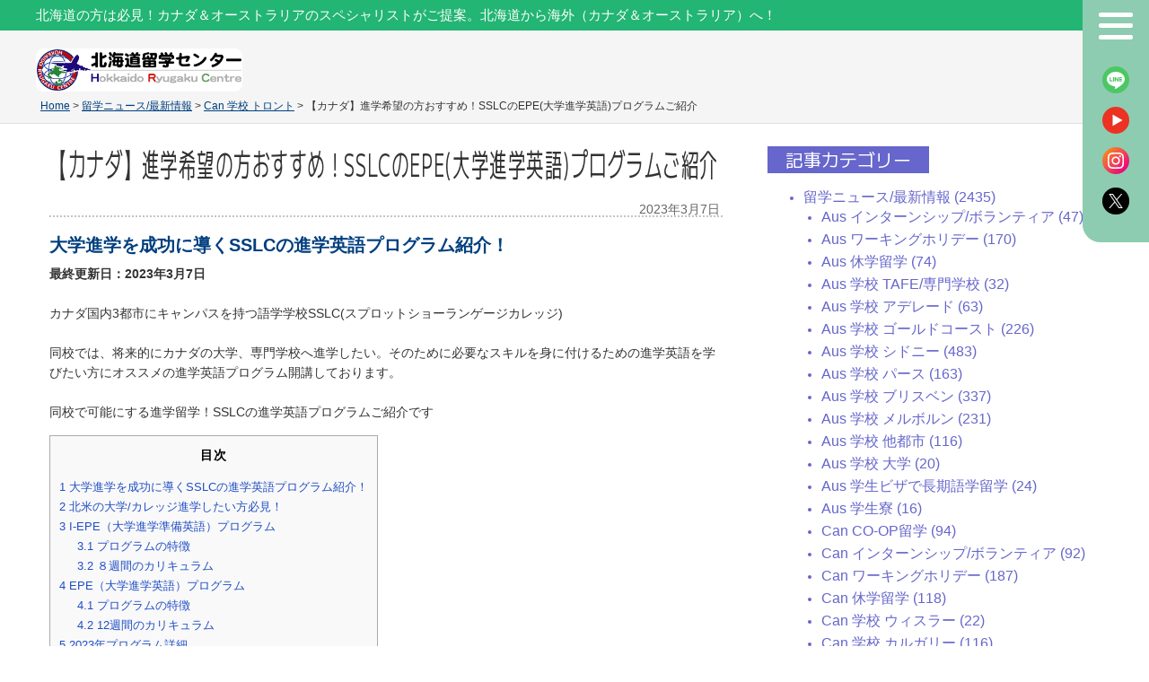

--- FILE ---
content_type: text/html; charset=UTF-8
request_url: https://www.hokkaido-rc.com/news/sslc-epe-iepe.html
body_size: 65093
content:
<!DOCTYPE html PUBLIC "-//W3C//DTD XHTML 1.0 Transitional//EN" "http://www.w3.org/TR/xhtml1/DTD/xhtml1-transitional.dtd">
<html xmlns="http://www.w3.org/1999/xhtml" dir="ltr" lang="ja" prefix="og: https://ogp.me/ns#">

<head profile="http://gmpg.org/xfn/11">
    <!-- Google Tag Manager -->
    <script>
        (function(w, d, s, l, i) {
            w[l] = w[l] || [];
            w[l].push({
                'gtm.start': new Date().getTime(),
                event: 'gtm.js'
            });
            var f = d.getElementsByTagName(s)[0],
                j = d.createElement(s),
                dl = l != 'dataLayer' ? '&l=' + l : '';
            j.async = true;
            j.src =
                'https://www.googletagmanager.com/gtm.js?id=' + i + dl;
            f.parentNode.insertBefore(j, f);
        })(window, document, 'script', 'dataLayer', 'GTM-K8GLNL5');
    </script>
    <!-- End Google Tag Manager -->
    <meta name="google-site-verification" content="9e4SbUchn_rbU4Bm08v-8GzOQVQXR1EymywGDpfwewU" />
    <meta http-equiv="Content-Type" content="text/html; charset=UTF-8" />
    <meta name="keywords" content="北海道,留学,札幌留学,カナダ留学,オーストラリア留学">
    <meta name="description" content="北の地札幌から、カナダ/オーストラリア 2カ国専門で留学無料手配しております。 北海道在住/出身の方の留学を全力で応援いたします。 北海道からカナダ/オーストラリア留学なら北海道留学センターにお任せください。">
    

    <link rel="stylesheet" href="https://www.hokkaido-rc.com/wp-content/themes/hokkaidorc3/style.css?ver=2026-01-24 06:50" type="text/css" media="screen" />
    <link rel="stylesheet" href="https://www.hokkaido-rc.com/wp-content/themes/hokkaidorc3/styles/plugins.css" type="text/css" media="screen" />
    <link rel="stylesheet" href="https://www.hokkaido-rc.com/wp-content/themes/hokkaidorc3/styles/print.css" type="text/css" media="print" />
            <link rel="stylesheet" href="https://www.hokkaido-rc.com/wp-content/themes/hokkaidorc3/styles/ui.tabs.css" type="text/css" media="screen" />
                	<style>img:is([sizes="auto" i], [sizes^="auto," i]) { contain-intrinsic-size: 3000px 1500px }</style>
	
		<!-- All in One SEO 4.8.9 - aioseo.com -->
		<title>【カナダ】進学希望の方おすすめ！SSLCのEPE(大学進学英語)プログラムご紹介 | 札幌からカナダ/オーストラリア留学手配してます / 北海道留学センター</title>
	<meta name="robots" content="max-image-preview:large" />
	<meta name="author" content="東出将範"/>
	<meta name="google-site-verification" content="1RabIki3Mrvze3qqEXZatXmRGq3eVRurhEcFogODmoA" />
	<link rel="canonical" href="https://www.hokkaido-rc.com/news/sslc-epe-iepe.html" />
	<meta name="generator" content="All in One SEO (AIOSEO) 4.8.9" />
		<meta property="og:locale" content="ja_JP" />
		<meta property="og:site_name" content="札幌からカナダ/オーストラリア留学手配してます / 北海道留学センター | 北海道留学センター" />
		<meta property="og:type" content="article" />
		<meta property="og:title" content="【カナダ】進学希望の方おすすめ！SSLCのEPE(大学進学英語)プログラムご紹介 | 札幌からカナダ/オーストラリア留学手配してます / 北海道留学センター" />
		<meta property="og:url" content="https://www.hokkaido-rc.com/news/sslc-epe-iepe.html" />
		<meta property="article:published_time" content="2023-03-06T23:40:21+00:00" />
		<meta property="article:modified_time" content="2023-03-06T23:51:29+00:00" />
		<meta property="article:publisher" content="https://www.facebook.com/hokkaido.rc/" />
		<meta name="twitter:card" content="summary_large_image" />
		<meta name="twitter:site" content="@hokkaido_rc" />
		<meta name="twitter:title" content="【カナダ】進学希望の方おすすめ！SSLCのEPE(大学進学英語)プログラムご紹介 | 札幌からカナダ/オーストラリア留学手配してます / 北海道留学センター" />
		<meta name="twitter:creator" content="@hokkaido_rc" />
		<script type="application/ld+json" class="aioseo-schema">
			{"@context":"https:\/\/schema.org","@graph":[{"@type":"Article","@id":"https:\/\/www.hokkaido-rc.com\/news\/sslc-epe-iepe.html#article","name":"\u3010\u30ab\u30ca\u30c0\u3011\u9032\u5b66\u5e0c\u671b\u306e\u65b9\u304a\u3059\u3059\u3081\uff01SSLC\u306eEPE(\u5927\u5b66\u9032\u5b66\u82f1\u8a9e)\u30d7\u30ed\u30b0\u30e9\u30e0\u3054\u7d39\u4ecb | \u672d\u5e4c\u304b\u3089\u30ab\u30ca\u30c0\/\u30aa\u30fc\u30b9\u30c8\u30e9\u30ea\u30a2\u7559\u5b66\u624b\u914d\u3057\u3066\u307e\u3059 \/ \u5317\u6d77\u9053\u7559\u5b66\u30bb\u30f3\u30bf\u30fc","headline":"\u3010\u30ab\u30ca\u30c0\u3011\u9032\u5b66\u5e0c\u671b\u306e\u65b9\u304a\u3059\u3059\u3081\uff01SSLC\u306eEPE(\u5927\u5b66\u9032\u5b66\u82f1\u8a9e)\u30d7\u30ed\u30b0\u30e9\u30e0\u3054\u7d39\u4ecb","author":{"@id":"https:\/\/www.hokkaido-rc.com\/author\/masanorih#author"},"publisher":{"@id":"https:\/\/www.hokkaido-rc.com\/#organization"},"image":{"@type":"ImageObject","url":"https:\/\/www.hokkaido-rc.com\/wp-content\/uploads\/2013\/02\/sslc2.jpg","@id":"https:\/\/www.hokkaido-rc.com\/news\/sslc-epe-iepe.html\/#articleImage","width":640,"height":480},"datePublished":"2023-03-07T08:40:21+09:00","dateModified":"2023-03-07T08:51:29+09:00","inLanguage":"ja","mainEntityOfPage":{"@id":"https:\/\/www.hokkaido-rc.com\/news\/sslc-epe-iepe.html#webpage"},"isPartOf":{"@id":"https:\/\/www.hokkaido-rc.com\/news\/sslc-epe-iepe.html#webpage"},"articleSection":"Can \u5b66\u6821 \u30c8\u30ed\u30f3\u30c8, Can \u5b66\u6821 \u30d0\u30f3\u30af\u30fc\u30d0\u30fc, Can \u5b66\u6821 \u30d3\u30af\u30c8\u30ea\u30a2, \u7559\u5b66\u30cb\u30e5\u30fc\u30b9\/\u6700\u65b0\u60c5\u5831"},{"@type":"BreadcrumbList","@id":"https:\/\/www.hokkaido-rc.com\/news\/sslc-epe-iepe.html#breadcrumblist","itemListElement":[{"@type":"ListItem","@id":"https:\/\/www.hokkaido-rc.com#listItem","position":1,"name":"Home","item":"https:\/\/www.hokkaido-rc.com","nextItem":{"@type":"ListItem","@id":"https:\/\/www.hokkaido-rc.com\/category\/news#listItem","name":"\u7559\u5b66\u30cb\u30e5\u30fc\u30b9\/\u6700\u65b0\u60c5\u5831"}},{"@type":"ListItem","@id":"https:\/\/www.hokkaido-rc.com\/category\/news#listItem","position":2,"name":"\u7559\u5b66\u30cb\u30e5\u30fc\u30b9\/\u6700\u65b0\u60c5\u5831","item":"https:\/\/www.hokkaido-rc.com\/category\/news","nextItem":{"@type":"ListItem","@id":"https:\/\/www.hokkaido-rc.com\/category\/news\/school-canada-vancouver#listItem","name":"Can \u5b66\u6821 \u30d0\u30f3\u30af\u30fc\u30d0\u30fc"},"previousItem":{"@type":"ListItem","@id":"https:\/\/www.hokkaido-rc.com#listItem","name":"Home"}},{"@type":"ListItem","@id":"https:\/\/www.hokkaido-rc.com\/category\/news\/school-canada-vancouver#listItem","position":3,"name":"Can \u5b66\u6821 \u30d0\u30f3\u30af\u30fc\u30d0\u30fc","item":"https:\/\/www.hokkaido-rc.com\/category\/news\/school-canada-vancouver","nextItem":{"@type":"ListItem","@id":"https:\/\/www.hokkaido-rc.com\/news\/sslc-epe-iepe.html#listItem","name":"\u3010\u30ab\u30ca\u30c0\u3011\u9032\u5b66\u5e0c\u671b\u306e\u65b9\u304a\u3059\u3059\u3081\uff01SSLC\u306eEPE(\u5927\u5b66\u9032\u5b66\u82f1\u8a9e)\u30d7\u30ed\u30b0\u30e9\u30e0\u3054\u7d39\u4ecb"},"previousItem":{"@type":"ListItem","@id":"https:\/\/www.hokkaido-rc.com\/category\/news#listItem","name":"\u7559\u5b66\u30cb\u30e5\u30fc\u30b9\/\u6700\u65b0\u60c5\u5831"}},{"@type":"ListItem","@id":"https:\/\/www.hokkaido-rc.com\/news\/sslc-epe-iepe.html#listItem","position":4,"name":"\u3010\u30ab\u30ca\u30c0\u3011\u9032\u5b66\u5e0c\u671b\u306e\u65b9\u304a\u3059\u3059\u3081\uff01SSLC\u306eEPE(\u5927\u5b66\u9032\u5b66\u82f1\u8a9e)\u30d7\u30ed\u30b0\u30e9\u30e0\u3054\u7d39\u4ecb","previousItem":{"@type":"ListItem","@id":"https:\/\/www.hokkaido-rc.com\/category\/news\/school-canada-vancouver#listItem","name":"Can \u5b66\u6821 \u30d0\u30f3\u30af\u30fc\u30d0\u30fc"}}]},{"@type":"Organization","@id":"https:\/\/www.hokkaido-rc.com\/#organization","name":"\u672d\u5e4c\u304b\u3089\u30ab\u30ca\u30c0\/\u30aa\u30fc\u30b9\u30c8\u30e9\u30ea\u30a2\u7559\u5b66\u624b\u914d\u3057\u3066\u307e\u3059 \/ \u5317\u6d77\u9053\u7559\u5b66\u30bb\u30f3\u30bf\u30fc","description":"\u5317\u6d77\u9053\u7559\u5b66\u30bb\u30f3\u30bf\u30fc","url":"https:\/\/www.hokkaido-rc.com\/","telephone":"+817050674083","sameAs":["https:\/\/www.facebook.com\/hokkaido.rc\/","https:\/\/x.com\/hokkaido_rc","https:\/\/www.instagram.com\/ryugaku_hokkaido\/"]},{"@type":"Person","@id":"https:\/\/www.hokkaido-rc.com\/author\/masanorih#author","url":"https:\/\/www.hokkaido-rc.com\/author\/masanorih","name":"\u6771\u51fa\u5c06\u7bc4","image":{"@type":"ImageObject","@id":"https:\/\/www.hokkaido-rc.com\/news\/sslc-epe-iepe.html#authorImage","url":"https:\/\/secure.gravatar.com\/avatar\/ee8ce45c1edd88bb39621085fd48c8100474cc316ff82685b660f00975e2c5a7?s=96&d=mm&r=g","width":96,"height":96,"caption":"\u6771\u51fa\u5c06\u7bc4"}},{"@type":"WebPage","@id":"https:\/\/www.hokkaido-rc.com\/news\/sslc-epe-iepe.html#webpage","url":"https:\/\/www.hokkaido-rc.com\/news\/sslc-epe-iepe.html","name":"\u3010\u30ab\u30ca\u30c0\u3011\u9032\u5b66\u5e0c\u671b\u306e\u65b9\u304a\u3059\u3059\u3081\uff01SSLC\u306eEPE(\u5927\u5b66\u9032\u5b66\u82f1\u8a9e)\u30d7\u30ed\u30b0\u30e9\u30e0\u3054\u7d39\u4ecb | \u672d\u5e4c\u304b\u3089\u30ab\u30ca\u30c0\/\u30aa\u30fc\u30b9\u30c8\u30e9\u30ea\u30a2\u7559\u5b66\u624b\u914d\u3057\u3066\u307e\u3059 \/ \u5317\u6d77\u9053\u7559\u5b66\u30bb\u30f3\u30bf\u30fc","inLanguage":"ja","isPartOf":{"@id":"https:\/\/www.hokkaido-rc.com\/#website"},"breadcrumb":{"@id":"https:\/\/www.hokkaido-rc.com\/news\/sslc-epe-iepe.html#breadcrumblist"},"author":{"@id":"https:\/\/www.hokkaido-rc.com\/author\/masanorih#author"},"creator":{"@id":"https:\/\/www.hokkaido-rc.com\/author\/masanorih#author"},"datePublished":"2023-03-07T08:40:21+09:00","dateModified":"2023-03-07T08:51:29+09:00"},{"@type":"WebSite","@id":"https:\/\/www.hokkaido-rc.com\/#website","url":"https:\/\/www.hokkaido-rc.com\/","name":"\u672d\u5e4c\u304b\u3089\u30ab\u30ca\u30c0\/\u30aa\u30fc\u30b9\u30c8\u30e9\u30ea\u30a2\u7559\u5b66\u624b\u914d\u3057\u3066\u307e\u3059 \/ \u5317\u6d77\u9053\u7559\u5b66\u30bb\u30f3\u30bf\u30fc","description":"\u5317\u6d77\u9053\u7559\u5b66\u30bb\u30f3\u30bf\u30fc","inLanguage":"ja","publisher":{"@id":"https:\/\/www.hokkaido-rc.com\/#organization"}}]}
		</script>
		<!-- All in One SEO -->

<link rel="alternate" type="application/rss+xml" title="札幌からカナダ/オーストラリア留学手配してます / 北海道留学センター &raquo; 【カナダ】進学希望の方おすすめ！SSLCのEPE(大学進学英語)プログラムご紹介 のコメントのフィード" href="https://www.hokkaido-rc.com/news/sslc-epe-iepe.html/feed" />
<link rel='stylesheet' id='wp-block-library-css' href='https://www.hokkaido-rc.com/wp-includes/css/dist/block-library/style.min.css?ver=6.8.3' type='text/css' media='all' />
<style id='classic-theme-styles-inline-css' type='text/css'>
/*! This file is auto-generated */
.wp-block-button__link{color:#fff;background-color:#32373c;border-radius:9999px;box-shadow:none;text-decoration:none;padding:calc(.667em + 2px) calc(1.333em + 2px);font-size:1.125em}.wp-block-file__button{background:#32373c;color:#fff;text-decoration:none}
</style>
<style id='global-styles-inline-css' type='text/css'>
:root{--wp--preset--aspect-ratio--square: 1;--wp--preset--aspect-ratio--4-3: 4/3;--wp--preset--aspect-ratio--3-4: 3/4;--wp--preset--aspect-ratio--3-2: 3/2;--wp--preset--aspect-ratio--2-3: 2/3;--wp--preset--aspect-ratio--16-9: 16/9;--wp--preset--aspect-ratio--9-16: 9/16;--wp--preset--color--black: #000000;--wp--preset--color--cyan-bluish-gray: #abb8c3;--wp--preset--color--white: #ffffff;--wp--preset--color--pale-pink: #f78da7;--wp--preset--color--vivid-red: #cf2e2e;--wp--preset--color--luminous-vivid-orange: #ff6900;--wp--preset--color--luminous-vivid-amber: #fcb900;--wp--preset--color--light-green-cyan: #7bdcb5;--wp--preset--color--vivid-green-cyan: #00d084;--wp--preset--color--pale-cyan-blue: #8ed1fc;--wp--preset--color--vivid-cyan-blue: #0693e3;--wp--preset--color--vivid-purple: #9b51e0;--wp--preset--gradient--vivid-cyan-blue-to-vivid-purple: linear-gradient(135deg,rgba(6,147,227,1) 0%,rgb(155,81,224) 100%);--wp--preset--gradient--light-green-cyan-to-vivid-green-cyan: linear-gradient(135deg,rgb(122,220,180) 0%,rgb(0,208,130) 100%);--wp--preset--gradient--luminous-vivid-amber-to-luminous-vivid-orange: linear-gradient(135deg,rgba(252,185,0,1) 0%,rgba(255,105,0,1) 100%);--wp--preset--gradient--luminous-vivid-orange-to-vivid-red: linear-gradient(135deg,rgba(255,105,0,1) 0%,rgb(207,46,46) 100%);--wp--preset--gradient--very-light-gray-to-cyan-bluish-gray: linear-gradient(135deg,rgb(238,238,238) 0%,rgb(169,184,195) 100%);--wp--preset--gradient--cool-to-warm-spectrum: linear-gradient(135deg,rgb(74,234,220) 0%,rgb(151,120,209) 20%,rgb(207,42,186) 40%,rgb(238,44,130) 60%,rgb(251,105,98) 80%,rgb(254,248,76) 100%);--wp--preset--gradient--blush-light-purple: linear-gradient(135deg,rgb(255,206,236) 0%,rgb(152,150,240) 100%);--wp--preset--gradient--blush-bordeaux: linear-gradient(135deg,rgb(254,205,165) 0%,rgb(254,45,45) 50%,rgb(107,0,62) 100%);--wp--preset--gradient--luminous-dusk: linear-gradient(135deg,rgb(255,203,112) 0%,rgb(199,81,192) 50%,rgb(65,88,208) 100%);--wp--preset--gradient--pale-ocean: linear-gradient(135deg,rgb(255,245,203) 0%,rgb(182,227,212) 50%,rgb(51,167,181) 100%);--wp--preset--gradient--electric-grass: linear-gradient(135deg,rgb(202,248,128) 0%,rgb(113,206,126) 100%);--wp--preset--gradient--midnight: linear-gradient(135deg,rgb(2,3,129) 0%,rgb(40,116,252) 100%);--wp--preset--font-size--small: 13px;--wp--preset--font-size--medium: 20px;--wp--preset--font-size--large: 36px;--wp--preset--font-size--x-large: 42px;--wp--preset--spacing--20: 0.44rem;--wp--preset--spacing--30: 0.67rem;--wp--preset--spacing--40: 1rem;--wp--preset--spacing--50: 1.5rem;--wp--preset--spacing--60: 2.25rem;--wp--preset--spacing--70: 3.38rem;--wp--preset--spacing--80: 5.06rem;--wp--preset--shadow--natural: 6px 6px 9px rgba(0, 0, 0, 0.2);--wp--preset--shadow--deep: 12px 12px 50px rgba(0, 0, 0, 0.4);--wp--preset--shadow--sharp: 6px 6px 0px rgba(0, 0, 0, 0.2);--wp--preset--shadow--outlined: 6px 6px 0px -3px rgba(255, 255, 255, 1), 6px 6px rgba(0, 0, 0, 1);--wp--preset--shadow--crisp: 6px 6px 0px rgba(0, 0, 0, 1);}:where(.is-layout-flex){gap: 0.5em;}:where(.is-layout-grid){gap: 0.5em;}body .is-layout-flex{display: flex;}.is-layout-flex{flex-wrap: wrap;align-items: center;}.is-layout-flex > :is(*, div){margin: 0;}body .is-layout-grid{display: grid;}.is-layout-grid > :is(*, div){margin: 0;}:where(.wp-block-columns.is-layout-flex){gap: 2em;}:where(.wp-block-columns.is-layout-grid){gap: 2em;}:where(.wp-block-post-template.is-layout-flex){gap: 1.25em;}:where(.wp-block-post-template.is-layout-grid){gap: 1.25em;}.has-black-color{color: var(--wp--preset--color--black) !important;}.has-cyan-bluish-gray-color{color: var(--wp--preset--color--cyan-bluish-gray) !important;}.has-white-color{color: var(--wp--preset--color--white) !important;}.has-pale-pink-color{color: var(--wp--preset--color--pale-pink) !important;}.has-vivid-red-color{color: var(--wp--preset--color--vivid-red) !important;}.has-luminous-vivid-orange-color{color: var(--wp--preset--color--luminous-vivid-orange) !important;}.has-luminous-vivid-amber-color{color: var(--wp--preset--color--luminous-vivid-amber) !important;}.has-light-green-cyan-color{color: var(--wp--preset--color--light-green-cyan) !important;}.has-vivid-green-cyan-color{color: var(--wp--preset--color--vivid-green-cyan) !important;}.has-pale-cyan-blue-color{color: var(--wp--preset--color--pale-cyan-blue) !important;}.has-vivid-cyan-blue-color{color: var(--wp--preset--color--vivid-cyan-blue) !important;}.has-vivid-purple-color{color: var(--wp--preset--color--vivid-purple) !important;}.has-black-background-color{background-color: var(--wp--preset--color--black) !important;}.has-cyan-bluish-gray-background-color{background-color: var(--wp--preset--color--cyan-bluish-gray) !important;}.has-white-background-color{background-color: var(--wp--preset--color--white) !important;}.has-pale-pink-background-color{background-color: var(--wp--preset--color--pale-pink) !important;}.has-vivid-red-background-color{background-color: var(--wp--preset--color--vivid-red) !important;}.has-luminous-vivid-orange-background-color{background-color: var(--wp--preset--color--luminous-vivid-orange) !important;}.has-luminous-vivid-amber-background-color{background-color: var(--wp--preset--color--luminous-vivid-amber) !important;}.has-light-green-cyan-background-color{background-color: var(--wp--preset--color--light-green-cyan) !important;}.has-vivid-green-cyan-background-color{background-color: var(--wp--preset--color--vivid-green-cyan) !important;}.has-pale-cyan-blue-background-color{background-color: var(--wp--preset--color--pale-cyan-blue) !important;}.has-vivid-cyan-blue-background-color{background-color: var(--wp--preset--color--vivid-cyan-blue) !important;}.has-vivid-purple-background-color{background-color: var(--wp--preset--color--vivid-purple) !important;}.has-black-border-color{border-color: var(--wp--preset--color--black) !important;}.has-cyan-bluish-gray-border-color{border-color: var(--wp--preset--color--cyan-bluish-gray) !important;}.has-white-border-color{border-color: var(--wp--preset--color--white) !important;}.has-pale-pink-border-color{border-color: var(--wp--preset--color--pale-pink) !important;}.has-vivid-red-border-color{border-color: var(--wp--preset--color--vivid-red) !important;}.has-luminous-vivid-orange-border-color{border-color: var(--wp--preset--color--luminous-vivid-orange) !important;}.has-luminous-vivid-amber-border-color{border-color: var(--wp--preset--color--luminous-vivid-amber) !important;}.has-light-green-cyan-border-color{border-color: var(--wp--preset--color--light-green-cyan) !important;}.has-vivid-green-cyan-border-color{border-color: var(--wp--preset--color--vivid-green-cyan) !important;}.has-pale-cyan-blue-border-color{border-color: var(--wp--preset--color--pale-cyan-blue) !important;}.has-vivid-cyan-blue-border-color{border-color: var(--wp--preset--color--vivid-cyan-blue) !important;}.has-vivid-purple-border-color{border-color: var(--wp--preset--color--vivid-purple) !important;}.has-vivid-cyan-blue-to-vivid-purple-gradient-background{background: var(--wp--preset--gradient--vivid-cyan-blue-to-vivid-purple) !important;}.has-light-green-cyan-to-vivid-green-cyan-gradient-background{background: var(--wp--preset--gradient--light-green-cyan-to-vivid-green-cyan) !important;}.has-luminous-vivid-amber-to-luminous-vivid-orange-gradient-background{background: var(--wp--preset--gradient--luminous-vivid-amber-to-luminous-vivid-orange) !important;}.has-luminous-vivid-orange-to-vivid-red-gradient-background{background: var(--wp--preset--gradient--luminous-vivid-orange-to-vivid-red) !important;}.has-very-light-gray-to-cyan-bluish-gray-gradient-background{background: var(--wp--preset--gradient--very-light-gray-to-cyan-bluish-gray) !important;}.has-cool-to-warm-spectrum-gradient-background{background: var(--wp--preset--gradient--cool-to-warm-spectrum) !important;}.has-blush-light-purple-gradient-background{background: var(--wp--preset--gradient--blush-light-purple) !important;}.has-blush-bordeaux-gradient-background{background: var(--wp--preset--gradient--blush-bordeaux) !important;}.has-luminous-dusk-gradient-background{background: var(--wp--preset--gradient--luminous-dusk) !important;}.has-pale-ocean-gradient-background{background: var(--wp--preset--gradient--pale-ocean) !important;}.has-electric-grass-gradient-background{background: var(--wp--preset--gradient--electric-grass) !important;}.has-midnight-gradient-background{background: var(--wp--preset--gradient--midnight) !important;}.has-small-font-size{font-size: var(--wp--preset--font-size--small) !important;}.has-medium-font-size{font-size: var(--wp--preset--font-size--medium) !important;}.has-large-font-size{font-size: var(--wp--preset--font-size--large) !important;}.has-x-large-font-size{font-size: var(--wp--preset--font-size--x-large) !important;}
:where(.wp-block-post-template.is-layout-flex){gap: 1.25em;}:where(.wp-block-post-template.is-layout-grid){gap: 1.25em;}
:where(.wp-block-columns.is-layout-flex){gap: 2em;}:where(.wp-block-columns.is-layout-grid){gap: 2em;}
:root :where(.wp-block-pullquote){font-size: 1.5em;line-height: 1.6;}
</style>
<link rel='stylesheet' id='contact-form-7-css' href='https://www.hokkaido-rc.com/wp-content/plugins/contact-form-7/includes/css/styles.css?ver=6.1.3' type='text/css' media='all' />
<link rel='stylesheet' id='toc-screen-css' href='https://www.hokkaido-rc.com/wp-content/plugins/table-of-contents-plus/screen.min.css?ver=2411.1' type='text/css' media='all' />
<link rel='stylesheet' id='school-buttons-css' href='https://www.hokkaido-rc.com/wp-content/plugins/school-shortcode-buttons/includes/css/school_buttons.css?ver=6.8.3' type='text/css' media='all' />
<!--n2css--><!--n2js--><script type="text/javascript" src="https://www.hokkaido-rc.com/wp-includes/js/jquery/jquery.min.js?ver=3.7.1" id="jquery-core-js"></script>
<script type="text/javascript" src="https://www.hokkaido-rc.com/wp-includes/js/jquery/jquery-migrate.min.js?ver=3.4.1" id="jquery-migrate-js"></script>
<link rel="https://api.w.org/" href="https://www.hokkaido-rc.com/wp-json/" /><link rel="alternate" title="JSON" type="application/json" href="https://www.hokkaido-rc.com/wp-json/wp/v2/posts/915" /><link rel="EditURI" type="application/rsd+xml" title="RSD" href="https://www.hokkaido-rc.com/xmlrpc.php?rsd" />
<meta name="generator" content="WordPress 6.8.3" />
<link rel='shortlink' href='https://www.hokkaido-rc.com/?p=915' />
<link rel="alternate" title="oEmbed (JSON)" type="application/json+oembed" href="https://www.hokkaido-rc.com/wp-json/oembed/1.0/embed?url=https%3A%2F%2Fwww.hokkaido-rc.com%2Fnews%2Fsslc-epe-iepe.html" />
<link rel="alternate" title="oEmbed (XML)" type="text/xml+oembed" href="https://www.hokkaido-rc.com/wp-json/oembed/1.0/embed?url=https%3A%2F%2Fwww.hokkaido-rc.com%2Fnews%2Fsslc-epe-iepe.html&#038;format=xml" />
<!-- FB-->
<meta property="og:image" content="https://www.hokkaido-rc.com/wp-content/uploads/2013/02/sslc2.jpg" />
<meta property="image_src" content="https://www.hokkaido-rc.com/wp-content/uploads/2013/02/sslc2.jpg" /><style type="text/css">.recentcomments a{display:inline !important;padding:0 !important;margin:0 !important;}</style><link rel="icon" href="https://www.hokkaido-rc.com/wp-content/uploads/2023/06/cropped-北海道ロゴアイコン01-32x32.png" sizes="32x32" />
<link rel="icon" href="https://www.hokkaido-rc.com/wp-content/uploads/2023/06/cropped-北海道ロゴアイコン01-192x192.png" sizes="192x192" />
<link rel="apple-touch-icon" href="https://www.hokkaido-rc.com/wp-content/uploads/2023/06/cropped-北海道ロゴアイコン01-180x180.png" />
<meta name="msapplication-TileImage" content="https://www.hokkaido-rc.com/wp-content/uploads/2023/06/cropped-北海道ロゴアイコン01-270x270.png" />
    <script type="text/javascript" src="https://www.hokkaido-rc.com/wp-content/themes/hokkaidorc3/js/dropdowns.js"></script>
            <script type="text/javascript" src="https://www.hokkaido-rc.com/wp-content/themes/hokkaidorc3/js/ui.tabs.pack.js"></script>
        <script type="text/javascript" src="https://www.hokkaido-rc.com/wp-content/themes/hokkaidorc3/js/ui.tabs.js"></script>
        <script type="text/javascript" src="https://www.hokkaido-rc.com/wp-content/themes/hokkaidorc3/js/equalbox.js"></script>
    <script type="text/javascript" src="https://www.hokkaido-rc.com/wp-content/themes/hokkaidorc3/js/tume.js"></script>
    <script type="text/javascript" src="https://www.hokkaido-rc.com/wp-content/themes/hokkaidorc3/js/choootype.js"></script>
    <script type="text/javascript" src="https://www.hokkaido-rc.com/wp-content/themes/hokkaidorc3/js/jquery.easing.1.3.js"></script>
    <script type="text/javascript" src="https://www.hokkaido-rc.com/wp-content/themes/hokkaidorc3/js/jquery.vgrid.min.js"></script>
    <link rel="stylesheet" media="screen" href="https://www.hokkaido-rc.com/wp-content/themes/hokkaidorc3/tablet.css?ver=2026-01-24 06:50">
    <link rel="stylesheet" media="screen" href="https://www.hokkaido-rc.com/wp-content/themes/hokkaidorc3/smp.css?ver=2026-01-24 06:50">

            <script type="text/javascript">
            var $j = jQuery.noConflict();
            $j(document).ready(function() {
                $j('#container-4 > ul').tabs({
                    fx: {
                        opacity: 'toggle',
                        duration: 300
                    }
                });
            });
        </script>
    
    <link rel="alternate" type="application/rss+xml" title="札幌からカナダ/オーストラリア留学手配してます / 北海道留学センター RSS Feed" href="https://www.hokkaido-rc.com/feed" />
    <link rel="pingback" href="https://www.hokkaido-rc.com/xmlrpc.php" />
</head>
<body class="wp-singular post-template-default single single-post postid-915 single-format-standard wp-theme-hokkaidorc3">
    <!-- Google Tag Manager (noscript) -->
    <noscript><iframe src="https://www.googletagmanager.com/ns.html?id=GTM-K8GLNL5" height="0" width="0" style="display:none;visibility:hidden"></iframe></noscript>
    <!-- End Google Tag Manager (noscript) -->
    <script type="text/javascript" language="javascript">
        /* <![CDATA[ */
        var yahoo_retargeting_id = 'FCRRXN7FKT';
        var yahoo_retargeting_label = '';
        /* ]]> */
    </script>
    <div id="wrap" class="clearfloat">
    <div id="header_wrap">
        <div id="header_blow" class="">
                                    <h1 class="pc" id="header">北海道の方は必見！カナダ＆オーストラリアのスペシャリストがご提案。北海道から海外（カナダ＆オーストラリア）へ！</h1>
                            </div>
            <div id="header_content">
                <a id="header_logo" href="https://www.hokkaido-rc.com/"><img src="https://www.hokkaido-rc.com/wp-content/themes/hokkaidorc3/images/logo.png" alt="logo"></a>
            </div>
            <div id="header_menu">
                <a id="hamburger" href="#">
                    <span></span>
                    <span></span>
                    <span></span>
                </a>
                <a class="menu_icon" id="line" href="/line-mailmagazine.html"> </a>
                <a class="menu_icon" id="youtube" href="https://www.youtube.com/user/hokkaidorc"> </a>
                <a class="menu_icon" id="instagram" href="https://www.instagram.com/ryugaku_hokkaido/"> </a>
                <a class="menu_icon" id="twitter" href="https://twitter.com/hokkaido_rc"> </a>
            </div>
        </div>
        <div class="hamburger_box nodisp">
            <span id="hamburger_close" href="#"></span>
            <a class="" id="hm_logo" href="/"><img src="https://www.hokkaido-rc.com/wp-content/themes/hokkaidorc3/images/logo.png"></a>
            <a class="" id="hm_link_top" href="/">TOP</a>
        <div class="hamburger_content"><ul id="menu-general" class="hamburger_menu"><li id="menu-item-24920" class="menu-item menu-item-type-post_type menu-item-object-page menu-item-24920"><a href="https://www.hokkaido-rc.com/about.html">当センターについて</a></li>
<li id="menu-item-24907" class="menu-item menu-item-type-post_type menu-item-object-page menu-item-24907"><a href="https://www.hokkaido-rc.com/about/support.html">無料現地サポート</a></li>
<li id="menu-item-24905" class="menu-item menu-item-type-post_type menu-item-object-page menu-item-has-children menu-item-24905"><a href="https://www.hokkaido-rc.com/canada_els.html">カナダ留学</a>
<ul class="sub-menu">
	<li id="menu-item-41659" class="menu-item menu-item-type-post_type menu-item-object-page menu-item-41659"><a href="https://www.hokkaido-rc.com/wh/canada-workingholiday.html">ワーキングホリデー</a></li>
	<li id="menu-item-41660" class="menu-item menu-item-type-post_type menu-item-object-page menu-item-41660"><a href="https://www.hokkaido-rc.com/canada_college.html">カナダ専門学校</a></li>
</ul>
</li>
<li id="menu-item-41661" class="menu-item menu-item-type-post_type menu-item-object-page menu-item-has-children menu-item-41661"><a href="https://www.hokkaido-rc.com/aus_els.html">オーストラリア留学</a>
<ul class="sub-menu">
	<li id="menu-item-41662" class="menu-item menu-item-type-post_type menu-item-object-page menu-item-41662"><a href="https://www.hokkaido-rc.com/wh/australia-workingholiday.html">ワーキングホリデー</a></li>
</ul>
</li>
<li id="menu-item-25187" class="menu-item menu-item-type-custom menu-item-object-custom menu-item-has-children menu-item-25187"><a href="https://www.hokkaido-rc.com/program.html">目的から探す(留学プラン)</a>
<ul class="sub-menu">
	<li id="menu-item-24908" class="menu-item menu-item-type-post_type menu-item-object-page menu-item-24908"><a href="https://www.hokkaido-rc.com/campaigns.html">授業料割引キャンペーン</a></li>
	<li id="menu-item-24909" class="menu-item menu-item-type-post_type menu-item-object-post menu-item-24909"><a href="https://www.hokkaido-rc.com/news/ryugakuseminar.html">留学セミナー</a></li>
</ul>
</li>
<li id="menu-item-41663" class="menu-item menu-item-type-post_type menu-item-object-page menu-item-has-children menu-item-41663"><a href="https://www.hokkaido-rc.com/first_time.html">はじめての留学</a>
<ul class="sub-menu">
	<li id="menu-item-41664" class="menu-item menu-item-type-post_type menu-item-object-page menu-item-41664"><a href="https://www.hokkaido-rc.com/fee.html">留学費用</a></li>
	<li id="menu-item-41665" class="menu-item menu-item-type-post_type menu-item-object-post menu-item-41665"><a href="https://www.hokkaido-rc.com/australia/ryugaku-schedule/schedule.html">留学出発までの流れ</a></li>
</ul>
</li>
<li id="menu-item-38929" class="menu-item menu-item-type-custom menu-item-object-custom menu-item-38929"><a href="https://lin.ee/gM5Q3Nk">留学資料請求</a></li>
<li id="menu-item-41666" class="menu-item menu-item-type-post_type menu-item-object-page menu-item-41666"><a href="https://www.hokkaido-rc.com/study_support.html">渡航前英語学習サポート</a></li>
</ul></div>            <div class="hamburger_box_icons">
                <a class="menu_icon" id="line" href="/line-mailmagazine.html"> </a>
                <a class="menu_icon" id="youtube" href="https://www.youtube.com/user/hokkaidorc"> </a>
                <a class="menu_icon" id="instagram" href="https://www.instagram.com/ryugaku_hokkaido/"> </a>
                <a class="menu_icon" id="twitter" href="https://twitter.com/hokkaido_rc"> </a>
            </div>
        </div>
	<div class="breadcrumb link_color"><a href="https://www.hokkaido-rc.com">Home</a> >
					<a href="https://www.hokkaido-rc.com/category/news" title="留学ニュース/最新情報">
				留学ニュース/最新情報</a> >
				<a href="/category/school-canada-toronto">Can 学校 トロント</a> >
		【カナダ】進学希望の方おすすめ！SSLCのEPE(大学進学英語)プログラムご紹介	</div>
	<div id="content_wrap" class="second_content_wrap">
	<div id="content_center">
		<div id="leftcol">
			<div class="content">
			
						<div class="post-915 post type-post status-publish format-standard hentry category-school-canada-toronto category-school-canada-vancouver category-school-canada-victoria category-news" id="post-915">
				<h1 class="compress">【カナダ】進学希望の方おすすめ！SSLCのEPE(大学進学英語)プログラムご紹介</h1>
				<div class="chapter_date">2023年3月7日</div>
				<div class="chapter">
						<h2 class=""><span id="SSLC">大学進学を成功に導くSSLCの進学英語プログラム紹介！</span></h2>
<strong>最終更新日：2023年3月7日</strong><br />
<br />
カナダ国内3都市にキャンパスを持つ語学学校SSLC(スプロットショーランゲージカレッジ)<br />
<br />
同校では、将来的にカナダの大学、専門学校へ進学したい。そのために必要なスキルを身に付けるための進学英語を学びたい方にオススメの進学英語プログラム開講しております。<br />
<br />
同校で可能にする進学留学！SSLCの進学英語プログラムご紹介です<div id="toc_container" class="no_bullets"><p class="toc_title">目次</p><ul class="toc_list"><li><a href="#SSLC"><span class="toc_number toc_depth_1">1</span> 大学進学を成功に導くSSLCの進学英語プログラム紹介！</a></li><li><a href="#i"><span class="toc_number toc_depth_1">2</span> 北米の大学/カレッジ進学したい方必見！</a></li><li><a href="#I-EPE"><span class="toc_number toc_depth_1">3</span> I-EPE（大学進学準備英語）プログラム</a><ul><li><a href="#i-2"><span class="toc_number toc_depth_2">3.1</span> プログラムの特徴</a></li><li><a href="#i-3"><span class="toc_number toc_depth_2">3.2</span> ８週間のカリキュラム</a></li></ul></li><li><a href="#EPE"><span class="toc_number toc_depth_1">4</span> EPE（大学進学英語）プログラム</a><ul><li><a href="#i-4"><span class="toc_number toc_depth_2">4.1</span> プログラムの特徴</a></li><li><a href="#12"><span class="toc_number toc_depth_2">4.2</span> 12週間のカリキュラム</a></li></ul></li><li><a href="#2023"><span class="toc_number toc_depth_1">5</span> 2023年プログラム詳細</a></li><li><a href="#i-5"><span class="toc_number toc_depth_1">6</span> 進学までの流れ</a><ul><li><a href="#i-6"><span class="toc_number toc_depth_2">6.1</span> その１，英語力初級者からの進学</a></li><li><a href="#2"><span class="toc_number toc_depth_2">6.2</span> その2，英語力中級者からの進学</a></li><li><a href="#3"><span class="toc_number toc_depth_2">6.3</span> その3，英語力上級者からの進学</a></li></ul></li><li><a href="#SSLC-2"><span class="toc_number toc_depth_1">7</span> SSLCの提携先カレッジ/大学(一部)</a></li><li><a href="#EPE-2"><span class="toc_number toc_depth_1">8</span> EPEプログラム紹介動画</a></li><li><a href="#SSLC-3"><span class="toc_number toc_depth_1">9</span> SSLCで可能にする進学留学！</a></li><li><a href="#i-7"><span class="toc_number toc_depth_1">10</span> 北海道からのカナダ留学相談は当センターへ</a></li></ul></div>
<br />
<h2 class="content_r"><span id="i">北米の大学/カレッジ進学したい方必見！</span></h2>
<img fetchpriority="high" decoding="async" class="alignnone size-full wp-image-35931" src="https://www.hokkaido-rc.com/wp-content/uploads/2013/02/sslc2.jpg" alt="" width="640" height="480" srcset="https://www.hokkaido-rc.com/wp-content/uploads/2013/02/sslc2.jpg 640w, https://www.hokkaido-rc.com/wp-content/uploads/2013/02/sslc2-300x225.jpg 300w" sizes="(max-width: 640px) 100vw, 640px" /><br clear="both" />同校では北米のカレッジや大学へ進学をしたい方を対象とした進学準備プログラムであるEPE（大学進学英語）プログラムを開講しております<br />
EPEを修了した方は、提携の大学やカレッジへTOEFL などの英語テストのスコアなしに進学を行うことができます。<br />
<br />
また、このEPEプログラム受講するための英語力に達してない方向けのI-EPE（大学進学準備英語）プログラムも開講しております<br />
<br />
これによって「I-EPE⇒EPE⇒カレッジ⇒大学」スムーズな進学が可能になります<br />
<h2 class="content_r"><span id="I-EPE">I-EPE（大学進学準備英語）プログラム</span></h2>
I-EPE はEPE への準備コースとして開発されました。EPE へはまだ英語力が足りないが、アカデミックな観点から、英語学習やアカデミック学習をお行いEPE への準備を行いたい方へ最適なプログラムです。<br />
<br />
４週間または８週間完結の内容となっており、クラスでは学生が苦手とする、ライティングスキルの学習を中心に、アカデミックボキャブラリー、リーティング、エッセー、リスニングなどの学習を行います。<br />
EPE に比べて、これらの学習をスローペースにて、より丁寧に学習することにより、正確にしっかりとしたスキルの習得を目指します。<br />
<h3 class=""><span id="i-2"><img decoding="async" class="alignnone size-full wp-image-6492" src="https://www.hokkaido-rc.com/wp-content/uploads/2011/05/8148223582_92c2267fd5_z.jpg" alt="8148223582_92c2267fd5_z" width="640" height="424" srcset="https://www.hokkaido-rc.com/wp-content/uploads/2011/05/8148223582_92c2267fd5_z.jpg 640w, https://www.hokkaido-rc.com/wp-content/uploads/2011/05/8148223582_92c2267fd5_z-300x198.jpg 300w" sizes="(max-width: 640px) 100vw, 640px" /><br clear="all" />プログラムの特徴</span></h3>
・EPE 受講への英語力の準備とアカデミックの学習<br />
・進学後に必要となるオーガナイズ力やノートテイキングスキルの養成<br />
・アカデミック・ライティング、アカデミック・リーティングの集中学習<br />
・コーディネーターと大学やカレッジに関していつでも進学相談が可能！<br />
・定期的に行われる、カレッジや大学への見学ツアー<br />
<h3 class=""><span id="i-3">８週間のカリキュラム</span></h3>
<table>
<tbody>
<tr>
<th></th>
<th>取り扱う内容</th>
</tr>
<tr>
<th>1カ月目</th>
<td>・食べ物とダイエット味、遺伝子組み換え食品<br />
・成功への道成功するためのスキル、成功するための交渉<br />
・メディア広告、テレビでの暴力<br />
・アーバンライフ都市開発、都市のキャンペーン</td>
</tr>
<tr>
<th>2か月目</th>
<td>・心理学クリティカルシンキング、印象<br />
・社会倫理、社会的な責任<br />
・テクノロジーテクノロジーの影響、ロボット工学<br />
・歴史過去のコミュニケーション、先入観</td>
</tr>
</tbody>
</table>
<h2 class="content_r"><span id="EPE">EPE（大学進学英語）プログラム</span></h2>
EPE は12週間完結のプログラムとなっており、バラエティーに富んだエクササイズ、集中的なスキル強化トレーニングを通じて、カレッジや大学にて講義を受講する上で必要とされる英語力と知識の向上、進学後に直面する新たなアカデミック環境に適応する力の養成に焦点が置かれています。<br />
<br />
また、カレッジで実際に使われるテキストを用い授業が行われるため、よりスムーズな進学を行うことができます。<br />
<h3 class=""><span id="i-4"><img decoding="async" class="alignnone size-full wp-image-9631" src="https://www.hokkaido-rc.com/wp-content/uploads/2010/09/6893203142_c4d80e9548_z.jpg" sizes="(max-width: 640px) 100vw, 640px" srcset="https://www.hokkaido-rc.com/wp-content/uploads/2010/09/6893203142_c4d80e9548_z-300x200.jpg 300w, https://www.hokkaido-rc.com/wp-content/uploads/2010/09/6893203142_c4d80e9548_z.jpg 640w" alt="6893203142_c4d80e9548_z" width="640" height="427" /><br clear="all" />プログラムの特徴</span></h3>
・カレッジ/大学仕様の教科書、トピックでの学習にる講義スタイルへの精通<br />
・毎月のテストやアカデミックカウンセリングにてスキル向上をサポート<br />
・コーディネーターと大学やカレッジに関していつでも進学相談が可能！<br />
・進学後に直面する新たなアカデミック環境に適応する力の養成<br />
・TOEFL スコアなしで進学が可能。よりシンプルな進学が実現！<br />
・プログラム開始前にカレッジより条件付入学許可書の取得が可能！<br />
・定期的に行われる、カレッジや大学への見学ツアー<br />
<h3 class=""><span id="12">12週間のカリキュラム</span></h3>
<table>
<tbody>
<tr>
<th></th>
<th>取り扱う内容</th>
</tr>
<tr>
<th>1カ月目</th>
<td>•生活と学習<br />
•今日のテクノロジー<br />
•リレーションシップ<br />
•ヘルス＆フィットネス</td>
</tr>
<tr>
<th>2か月目</th>
<td>•トラベル＆アドベンチャー<br />
●サイエンス＆ディスカバリー<br />
•コミュニケーション<br />
●ニュースと議論</td>
</tr>
<tr>
<th>3か月目</th>
<td>•ビジネスと金融<br />
●健康食品と栄養<br />
●アート<br />
●言葉と文化<br />
●メディア＆カルチャー</td>
</tr>
</tbody>
</table>
<h2 class="content_r"><span id="2023">2023年プログラム詳細</span></h2>
<table>
<tbody>
<tr>
<th></th>
<th>I-EPE</th>
<th>EPE</th>
</tr>
<tr>
<th>期間</th>
<td>4/8週間</td>
<td>４/８/12週間</td>
</tr>
<tr>
<th>費用</th>
<td>授業料<br />
4週間 $1,850<br />
8週間 $3,700教材費　$255<br />
入学金　$165</td>
<td>授業料<br />
4週間　　$1,850<br />
8週間　　$3,700<br />
12週間　  $5,550教材費　$255<br />
入学金　$165</td>
</tr>
<tr>
<th>必要英語力</th>
<td>TOEIC550点以上<br />
TOEFL450点以上<br />
IELTS4.5以上<br />
同校の試験に合格した場合</td>
<td>TOEIC650 点以上<br />
TOEFL500 点（CBT173）以上<br />
IELTS5.5以上<br />
同校の試験に合格した場合</td>
</tr>
<tr>
<th>2023年<br />
スタート日</th>
<td>4月17日、5月15日、6月12日<br />
<br />
7月10日、8月8日、9月5日、<br />
<br />
10月2日、10月30日、11月27日</td>
<td>4月17日、5月15日、6月12日<br />
<br />
7月10日、8月8日、9月5日、<br />
<br />
10月2日、10月30日、11月27日</td>
</tr>
<tr>
<th>キャンパス</th>
<td><a href="/canada_els/details_canada.html?id=008">バンクーバー校</a><br />
<br />
<a href="/canada_els/details_canada.html?id=012">トロント校</a></td>
<td><a href="/canada_els/details_canada.html?id=008">バンクーバー校</a><br />
<br />
<a href="/canada_els/details_canada.html?id=012">トロント校</a><br />
<br />
<a href="/canada_els/details_canada.html?id=010">ビクトリア校</a></td>
</tr>
</tbody>
</table>
<h2 class="content_r"><span id="i-5">進学までの流れ</span></h2>
<h3 class=""><span id="i-6"><img loading="lazy" decoding="async" class="alignnone size-full wp-image-35932" src="https://www.hokkaido-rc.com/wp-content/uploads/2013/02/sslc1.jpg" alt="" width="640" height="427" srcset="https://www.hokkaido-rc.com/wp-content/uploads/2013/02/sslc1.jpg 640w, https://www.hokkaido-rc.com/wp-content/uploads/2013/02/sslc1-300x200.jpg 300w" sizes="auto, (max-width: 640px) 100vw, 640px" /><br clear="both" />その１，英語力初級者からの進学</span></h3>
スタート時英語力：IELTS3.5~4.0 / TOEIC 470<br />
<table>
<tbody>
<tr>
<th>コース名</th>
<th>期間</th>
</tr>
<tr>
<th>ESLコース</th>
<td>24~36週間</td>
</tr>
<tr>
<th>EPEコース</th>
<td>12週間</td>
</tr>
<tr>
<th>合計</th>
<td>36~48週間</td>
</tr>
</tbody>
</table>
<h3 class=""><span id="2">その2，英語力中級者からの進学</span></h3>
スタート時英語力：IELTS4.5 / TOEIC 550<br />
<table>
<tbody>
<tr>
<th>コース名</th>
<th>期間</th>
</tr>
<tr>
<th>ESLコース</th>
<td>16~24週間</td>
</tr>
<tr>
<th>EPEコース</th>
<td>12週間</td>
</tr>
<tr>
<th>合計</th>
<td>28~36週間</td>
</tr>
</tbody>
</table>
<h3 class=""><span id="3">その3，英語力上級者からの進学</span></h3>
スタート時英語力：IELTS5.0~5.5 / TOEIC 650<br />
<table>
<tbody>
<tr>
<th>コース名</th>
<th>期間</th>
</tr>
<tr>
<th>ESLコース</th>
<td>8~16週間</td>
</tr>
<tr>
<th>EPEコース</th>
<td>12週間</td>
</tr>
<tr>
<th>合計</th>
<td>20~28週間</td>
</tr>
</tbody>
</table>
<h2 class="content_r"><span id="SSLC-2">SSLCの提携先カレッジ/大学(一部)</span></h2>
・Capilano University<br />
<br />
・Seneca College<br />
<br />
・University of Prince Edward Island<br />
<br />
・University of Regina<br />
<br />
・University of Victoria<br />
<br />
・Laurier University　他多数あります<br />
<h2 class="content_r"><span id="EPE-2">EPEプログラム紹介動画</span></h2>
同校日本人マーケティングマネージャーYokoさんによるEPE解説動画です。<br />
<iframe loading="lazy" title="YouTube video player" src="https://www.youtube.com/embed/EMjyDz5gGa0" width="560" height="315" frameborder="0" allowfullscreen="allowfullscreen"></iframe><br />
<h2 class="content_r"><span id="SSLC-3">SSLCで可能にする進学留学！</span></h2>
<img loading="lazy" decoding="async" class="alignnone size-full wp-image-35934" src="https://www.hokkaido-rc.com/wp-content/uploads/2013/02/sslc3.jpg" alt="" width="640" height="480" srcset="https://www.hokkaido-rc.com/wp-content/uploads/2013/02/sslc3.jpg 640w, https://www.hokkaido-rc.com/wp-content/uploads/2013/02/sslc3-300x225.jpg 300w" sizes="auto, (max-width: 640px) 100vw, 640px" /><br clear="both" />SSLCのESL(一般英語)コースはスキル別にレベル分けした英語学習で人気の学校となっております。<br />
<br />
そのため英語力初級の方でもスキル別にしっかり学び着実にレベルアップを目指せるカリキュラムとなっており大変人気の学校となってます。<br />
<br />
またIELTSコースなども開講してるので英語力アップを数字で証明したい方などは同コースを受講しながらスコア取得を出すっていうこともできます。<br />
<br />
カナダのカレッジ/大学卒業後は就労可能なPGWPに申請が可能となっておりプログラムによっては最長3年間の就労ビザ取得も可能となっております。<br />
<br />
またSSLCでは3キャンパスとも日本人スタッフさんが在籍してますので日本語でのサポートも可能となってるので安心して学べる環境となっておりカナダでの進学を検討されてる方におすすめの語学学校となってます。<br />
<br />
SSLC学校詳細は↓<br />
<table>
<tbody>
<tr>
<th>バンクーバー校</th>
<th><a href="https://www.hokkaido-rc.com/canada_els/details_canada.html?id=008">スプロットショーランゲージカレッジ　バンクーバー校</a></th>
</tr>
<tr>
<th>ビクトリア校</th>
<td><a href="https://www.hokkaido-rc.com/canada_els/details_canada.html?id=010">スプロットショーランゲージカレッジ　ビクトリア校</a></td>
</tr>
<tr>
<th>トロント校</th>
<td><a href="https://www.hokkaido-rc.com/canada_els/details_canada.html?id=012">スプロットショーランゲージカレッジ　トロント校</a></td>
</tr>
</tbody>
</table>
<h2 class="content_r"><span id="i-7"><span id="i-9"><span id="i-8"><span id="i-5"><span id="i-19"><span id="i-2"><span id="i-6"><span id="i-3"><span id="i-7">北海道からのカナダ留学相談は当センターへ</span></span></span></span></span></span></span></span></span></h2>
<img loading="lazy" decoding="async" class="alignnone size-full wp-image-35527" src="https://www.hokkaido-rc.com/wp-content/uploads/2017/04/2.jpg" sizes="auto, (max-width: 640px) 100vw, 640px" srcset="https://www.hokkaido-rc.com/wp-content/uploads/2017/04/2.jpg 640w, https://www.hokkaido-rc.com/wp-content/uploads/2017/04/2-300x225.jpg 300w" alt="" width="640" height="481" /><br clear="both" />北海道留学センターは北海道唯一の<br />
<br />
・カナダ/オーストラリア2か国専門留学エージェント<br />
・北海道で最初の無料留学手配エージェント<br />
・日本で唯一の道産子限定留学エージェント<br />
<br />
こちら3点を特徴として運営しております。<br />
<br />
無料留学エージェントのため、もちろん<a href="https://www.hokkaido-rc.com/about/support.html">無料相談、無料手配、無料サポート</a>を提供させていただいております。<br />
<div class="colored_bk bordered">
<br />
短期/長期語学留学、ワーキングホリデーに関する詳しい詳細をお知りになりたい方は、お気軽に<a href="https://www.hokkaido-rc.com/inquiry.html">無料留学相談フォーム</a>からお問い合わせください。<br />
<br />
<span class="strong_o"><br />
＊LINE公式アカウント始めました</span><br />
下記QRコードダウンロードして「留学メルマガ」とメッセージ送信いただければ、留学情報講座配信いたします<a href="https://line.me/R/ti/p/%40351cgfmt"><img loading="lazy" decoding="async" class="alignnone wp-image-31009 " src="https://www.hokkaido-rc.com/wp-content/uploads/2020/04/L.png" sizes="auto, (max-width: 360px) 100vw, 360px" srcset="https://www.hokkaido-rc.com/wp-content/uploads/2020/04/L.png 360w, https://www.hokkaido-rc.com/wp-content/uploads/2020/04/L-150x150.png 150w, https://www.hokkaido-rc.com/wp-content/uploads/2020/04/L-300x300.png 300w" width="97" height="97" /></a><br />
<br />
</div>				 </div>
			</div>
									
						</div>
		</div>
		<div id="sidebar">
						<!-- sidebar -->
				<div class="menubox">
					<h2>記事カテゴリー</h2>
					<ul class="child program_menu_ul">
											<li><a href="/category/news?cid=41">留学ニュース/最新情報 (2435)</a>
							<ul class="children program_submenu_ul showsub">
															<li><a href="/category/news/australia-internship-volunteer?cid=41">Aus インターンシップ/ボランティア (47)</a></li>
															<li><a href="/category/news/australia-workingholiday?cid=41">Aus ワーキングホリデー (170)</a></li>
															<li><a href="/category/news/australia-kyugaku?cid=41">Aus 休学留学 (74)</a></li>
															<li><a href="/category/news/school-australia-tafe?cid=41">Aus 学校 TAFE/専門学校 (32)</a></li>
															<li><a href="/category/news/school-adelaide?cid=41">Aus 学校 アデレード (63)</a></li>
															<li><a href="/category/news/school-australia-goldcoast?cid=41">Aus 学校 ゴールドコースト (226)</a></li>
															<li><a href="/category/news/school-australia-sydney?cid=41">Aus 学校 シドニー (483)</a></li>
															<li><a href="/category/news/school-australia-perth?cid=41">Aus 学校 パース (163)</a></li>
															<li><a href="/category/news/school-australia-brisbane?cid=41">Aus 学校 ブリスベン (337)</a></li>
															<li><a href="/category/news/school-australia-melbourne?cid=41">Aus 学校 メルボルン (231)</a></li>
															<li><a href="/category/news/school-australia-othercity?cid=41">Aus 学校 他都市 (116)</a></li>
															<li><a href="/category/news/school-australia-university?cid=41">Aus 学校 大学 (20)</a></li>
															<li><a href="/category/news/long-study-australia?cid=41">Aus 学生ビザで長期語学留学 (24)</a></li>
															<li><a href="/category/news/aus-studenthouse?cid=41">Aus 学生寮 (16)</a></li>
															<li><a href="/category/news/canada-coop?cid=41">Can CO-OP留学 (94)</a></li>
															<li><a href="/category/news/can-internship-volunteer?cid=41">Can インターンシップ/ボランティア (92)</a></li>
															<li><a href="/category/news/canada-workingholiday?cid=41">Can ワーキングホリデー (187)</a></li>
															<li><a href="/category/news/canada-kyugaku?cid=41">Can 休学留学 (118)</a></li>
															<li><a href="/category/news/school-canada-whistler?cid=41">Can 学校 ウィスラー (22)</a></li>
															<li><a href="/category/news/school-canada-calgary?cid=41">Can 学校 カルガリー (116)</a></li>
															<li><a href="/category/news/school-canada-toronto?cid=41">Can 学校 トロント (602)</a></li>
															<li><a href="/category/news/school-canada-vancouver?cid=41">Can 学校 バンクーバー (681)</a></li>
															<li><a href="/category/news/school-canada-victoria?cid=41">Can 学校 ビクトリア (138)</a></li>
															<li><a href="/category/news/school-canada-montreal?cid=41">Can 学校 モントリオール (93)</a></li>
															<li><a href="/category/news/school-canada-othercity?cid=41">Can 学校 他都市 (78)</a></li>
															<li><a href="/category/news/school-canada-university?cid=41">Can 学校 大学/カレッジ (28)</a></li>
															<li><a href="/category/news/school-canada-college?cid=41">Can 学校 専門学校 (180)</a></li>
															<li><a href="/category/news/long-study-canada?cid=41">Can 学生ビザで長期語学留学 (28)</a></li>
															<li><a href="/category/news/can-studenthouse-accomodation?cid=41">Can 学生寮/滞在先情報 (13)</a></li>
															<li><a href="/category/news/juniori-high-school-student?cid=41">中学生・高校生向け留学 (20)</a></li>
															<li><a href="/category/news/from-hokkaidorc?cid=41">北海道留学センターより (40)</a></li>
															<li><a href="/category/news/visiting-australia?cid=41">現地学校視察レポート Aus (201)</a></li>
															<li><a href="/category/news/visiting-canada?cid=41">現地学校視察レポート Can (172)</a></li>
															<li><a href="/category/news/event-information?cid=41">留学セミナー/イベント情報 (28)</a></li>
															<li><a href="/category/news/exam-news?cid=41">英語検定試験 (90)</a></li>
														</ul></li>
											<li><a href="/category/program?cid=40">留学プログラム (168)</a>
							<ul class="children program_submenu_ul ">
															<li><a href="/category/program/adelaide?cid=40">Aus アデレード (5)</a></li>
															<li><a href="/category/program/program-gc?cid=40">Aus ゴールドコースト (24)</a></li>
															<li><a href="/category/program/program-syd?cid=40">Aus シドニー (23)</a></li>
															<li><a href="/category/program/program-prh?cid=40">Aus パース (15)</a></li>
															<li><a href="/category/program/program-bris?cid=40">Aus ブリスベン (27)</a></li>
															<li><a href="/category/program/program-mel?cid=40">Aus メルボルン (22)</a></li>
															<li><a href="/category/program/aus-other?cid=40">Aus 他都市 (7)</a></li>
															<li><a href="/category/program/program-cal?cid=40">Can カルガリー (2)</a></li>
															<li><a href="/category/program/program-tor?cid=40">Can トロント (20)</a></li>
															<li><a href="/category/program/progarm-van?cid=40">Can バンクーバー (69)</a></li>
															<li><a href="/category/program/program-vic?cid=40">Can ビクトリア (8)</a></li>
															<li><a href="/category/program/program-cother?cid=40">Can 他都市 (4)</a></li>
															<li><a href="/category/program/%e3%83%af%e3%83%bc%e3%82%ad%e3%83%b3%e3%82%b0%e3%83%9b%e3%83%aa%e3%83%87%e3%83%bc%e3%83%93%e3%82%b6%e3%82%aa%e3%83%bc%e3%82%b9?cid=40">ワーホリビザ/オーストラリア (51)</a></li>
															<li><a href="/category/program/%e3%83%af%e3%83%bc%e3%82%ad%e3%83%b3%e3%82%b0%e3%83%9b%e3%83%aa%e3%83%87%e3%83%bc%e3%83%93%e3%82%b6%e3%82%ab%e3%83%8a%e3%83%80?cid=40">ワーホリビザ/カナダ (44)</a></li>
															<li><a href="/category/program/student_a?cid=40">学生ビザ/オーストラリア (46)</a></li>
															<li><a href="/category/program/student_c?cid=40">学生ビザ/カナダ (63)</a></li>
															<li><a href="/category/program/%e8%a6%b3%e5%85%89%e3%83%93%e3%82%b6%e3%82%aa%e3%83%bc%e3%82%b9%e3%83%88%e3%83%a9%e3%83%aa%e3%82%a2?cid=40">観光ビザ/オーストラリア (46)</a></li>
															<li><a href="/category/program/%e8%a6%b3%e5%85%89%e3%83%93%e3%82%b6%e3%82%ab%e3%83%8a%e3%83%80?cid=40">観光ビザ/カナダ (54)</a></li>
														</ul></li>
										</ul>
				</div>
				<div class="menubox">
					<h2>過去の記事</h2>
					<ul class="child program_menu_ul">
					  	<li><a href='https://www.hokkaido-rc.com/2026/01'>2026年1月</a></li>
							<li><a href='https://www.hokkaido-rc.com/2025'>2025年</a></li>
	<li><a href='https://www.hokkaido-rc.com/2024'>2024年</a></li>
	<li><a href='https://www.hokkaido-rc.com/2023'>2023年</a></li>
	<li><a href='https://www.hokkaido-rc.com/2022'>2022年</a></li>
	<li><a href='https://www.hokkaido-rc.com/2021'>2021年</a></li>
	<li><a href='https://www.hokkaido-rc.com/2020'>2020年</a></li>
	<li><a href='https://www.hokkaido-rc.com/2019'>2019年</a></li>
	<li><a href='https://www.hokkaido-rc.com/2018'>2018年</a></li>
	<li><a href='https://www.hokkaido-rc.com/2017'>2017年</a></li>
	<li><a href='https://www.hokkaido-rc.com/2016'>2016年</a></li>
	<li><a href='https://www.hokkaido-rc.com/2015'>2015年</a></li>
	<li><a href='https://www.hokkaido-rc.com/2014'>2014年</a></li>
	<li><a href='https://www.hokkaido-rc.com/2013'>2013年</a></li>
	<li><a href='https://www.hokkaido-rc.com/2012'>2012年</a></li>
	<li><a href='https://www.hokkaido-rc.com/2011'>2011年</a></li>
	<li><a href='https://www.hokkaido-rc.com/2010'>2010年</a></li>
	<li><a href='https://www.hokkaido-rc.com/2009'>2009年</a></li>
					</ul>
				</div>
		</div>
	</div>
</div>
<!-- begin footer -->
<div id="footer_wrapper">
    <div id="footer">
        <div id="footer_logo"><img src="https://www.hokkaido-rc.com/wp-content/themes/hokkaidorc3/images/footer_logo.png"></div>
        <ul>
            <li><a href="/about.html">当センターについて</a></li>
            <li><a href="/wh.html">ワーキングホリデー</a></li>
            <li><a href="/canada_els.html">カナダ留学</a></li>
            <li><a href="/aus_els.html">オーストラリア留学</a></li>
            <li><a href="/category/program">プログラム</a></li>
        </ul>
    </div>
</div>
<div id="footer_copy">Copyright&copy; Hokkaido Ryugaku Centre. All Rights Reserved.</div>
<script type="speculationrules">
{"prefetch":[{"source":"document","where":{"and":[{"href_matches":"\/*"},{"not":{"href_matches":["\/wp-*.php","\/wp-admin\/*","\/wp-content\/uploads\/*","\/wp-content\/*","\/wp-content\/plugins\/*","\/wp-content\/themes\/hokkaidorc3\/*","\/*\\?(.+)"]}},{"not":{"selector_matches":"a[rel~=\"nofollow\"]"}},{"not":{"selector_matches":".no-prefetch, .no-prefetch a"}}]},"eagerness":"conservative"}]}
</script>
<script type="text/javascript" src="https://www.hokkaido-rc.com/wp-includes/js/dist/hooks.min.js?ver=4d63a3d491d11ffd8ac6" id="wp-hooks-js"></script>
<script type="text/javascript" src="https://www.hokkaido-rc.com/wp-includes/js/dist/i18n.min.js?ver=5e580eb46a90c2b997e6" id="wp-i18n-js"></script>
<script type="text/javascript" id="wp-i18n-js-after">
/* <![CDATA[ */
wp.i18n.setLocaleData( { 'text direction\u0004ltr': [ 'ltr' ] } );
/* ]]> */
</script>
<script type="text/javascript" src="https://www.hokkaido-rc.com/wp-content/plugins/contact-form-7/includes/swv/js/index.js?ver=6.1.3" id="swv-js"></script>
<script type="text/javascript" id="contact-form-7-js-translations">
/* <![CDATA[ */
( function( domain, translations ) {
	var localeData = translations.locale_data[ domain ] || translations.locale_data.messages;
	localeData[""].domain = domain;
	wp.i18n.setLocaleData( localeData, domain );
} )( "contact-form-7", {"translation-revision-date":"2025-10-29 09:23:50+0000","generator":"GlotPress\/4.0.3","domain":"messages","locale_data":{"messages":{"":{"domain":"messages","plural-forms":"nplurals=1; plural=0;","lang":"ja_JP"},"This contact form is placed in the wrong place.":["\u3053\u306e\u30b3\u30f3\u30bf\u30af\u30c8\u30d5\u30a9\u30fc\u30e0\u306f\u9593\u9055\u3063\u305f\u4f4d\u7f6e\u306b\u7f6e\u304b\u308c\u3066\u3044\u307e\u3059\u3002"],"Error:":["\u30a8\u30e9\u30fc:"]}},"comment":{"reference":"includes\/js\/index.js"}} );
/* ]]> */
</script>
<script type="text/javascript" id="contact-form-7-js-before">
/* <![CDATA[ */
var wpcf7 = {
    "api": {
        "root": "https:\/\/www.hokkaido-rc.com\/wp-json\/",
        "namespace": "contact-form-7\/v1"
    }
};
var wpcf7 = {
    "api": {
        "root": "https:\/\/www.hokkaido-rc.com\/wp-json\/",
        "namespace": "contact-form-7\/v1"
    }
};
/* ]]> */
</script>
<script type="text/javascript" src="https://www.hokkaido-rc.com/wp-content/plugins/contact-form-7/includes/js/index.js?ver=6.1.3" id="contact-form-7-js"></script>
<script type="text/javascript" src="https://www.hokkaido-rc.com/wp-content/plugins/table-of-contents-plus/front.min.js?ver=2411.1" id="toc-front-js"></script>
</div>
</div>
<script language="JavaScript">
    var $ = jQuery.noConflict();

    $(document).ready(function() {
        $(".compress,h2.content_r,h2.content_g,.content h1,h2.study").tume();

        $('#hamburger').on('click', function() {
            $(this).toggleClass('active');
            $('.hamburger_box').toggleClass('active');
        });
        $('#hamburger_close').on('click', function() {
            $(this).toggleClass('active');
            $('.hamburger_box').toggleClass('active');
        });
    });

    Choootype();

</script>
<script type="text/javascript" language="javascript" src="//b92.yahoo.co.jp/js/s_retargeting.js"></script>
<!-- Yahoo Code for your Conversion Page In your html page, add the snippet and call
yahoo_report_conversion when someone clicks on the phone number link or button. -->
<script type="text/javascript">
    /* <![CDATA[ */
    yahoo_snippet_vars = function() {
        var w = window;
        w.yahoo_conversion_id = 1000056156;
        w.yahoo_conversion_label = "mzq6COWy0QgQs4D52AM";
        w.yahoo_conversion_value = 0;
        w.yahoo_remarketing_only = false;
    }
    // IF YOU CHANGE THE CODE BELOW, THIS CONVERSION TAG MAY NOT WORK.
    yahoo_report_conversion = function(url) {
        yahoo_snippet_vars();
        window.yahoo_conversion_format = "3";
        window.yahoo_is_call = true;
        var opt = new Object();
        opt.onload_callback = function() {
            if (typeof(url) != 'undefined') {
                window.location = url;
            }
        }
        var conv_handler = window['yahoo_trackConversion'];
        if (typeof(conv_handler) == 'function') {
            conv_handler(opt);
        }
    }
    /* ]]> */
</script>
<script type="text/javascript" src="//s.yimg.jp/images/listing/tool/cv/conversion_async.js">
</script>
<!-- Google Code for clicktocall Conversion Page
In your html page, add the snippet and call
goog_report_conversion when someone clicks on the
phone number link or button. -->
<script type="text/javascript">
    /* <![CDATA[ */
    goog_snippet_vars = function() {
        var w = window;
        w.google_conversion_id = 994334843;
        w.google_conversion_label = "c_iXCOXOzAQQ-7CR2gM";
        w.google_conversion_value = 1.00;
        w.google_conversion_currency = "JPY";
        w.google_remarketing_only = false;
    }
    // DO NOT CHANGE THE CODE BELOW.
    goog_report_conversion = function(url) {
        goog_snippet_vars();
        window.google_conversion_format = "3";
        var opt = new Object();
        opt.onload_callback = function() {
            if (typeof(url) != 'undefined') {
                window.location = url;
            }
        }
        var conv_handler = window['google_trackConversion'];
        if (typeof(conv_handler) == 'function') {
            conv_handler(opt);
        }
    }
    /* ]]> */
</script>
<script type="text/javascript" src="//www.googleadservices.com/pagead/conversion_async.js">
</script>
<script type="text/javascript">
    document.addEventListener('wpcf7mailsent', function(event) {
        window.location.href = "/inquiry_thankyou.html";
    }, false);
</script>

<script type="text/javascript">
    jQuery(document).ready(function($) {
        $(".program_submenu_ul").hide();
        $(".showsub").show();

        $(".program_menu_ul div").each(function(i) {
            var elementVal = $(this).next("ul");
            var this_li = $(this).parent("li");
            $(this).click(function() {
                var blnShow = false;
                elementVal.toggle("fast");
                this_li.toggleClass("down_arrow");
                if (elementVal.css('display') != 'none') {
                    blnShow = true;
                }
                try {
                    redraw_menu();
                } catch (e) {

                }
            });
        });

    });
</script>
</body>

</html>

--- FILE ---
content_type: application/javascript
request_url: https://www.hokkaido-rc.com/wp-content/themes/hokkaidorc3/js/choootype.js
body_size: 2868
content:
"use strict";
/**
 * タイトルなどのテキストに自動で長体をかけるJS
 * @constructor　Choootype
 * @param {String} sel - エフェクトを掛けたい場所のセレクターを指定する。
 * @param {Object} opt - オプションのオブジェクト。
 * @param {Number} opt.min - 長体の最長値を設定する。
 * @param {Number} opt.delay - ウインドウリサイズ終了確認のための待機時間。
 * @param {Number} minAspect - 長体の最小値をを設定します。
 * @param {Object} tgt - 変更する複数のオブジェクト
 * @param {Object} box - 変更する1つのオブジェクト（親要素）
 * @param {Object} span - boxの中身にspanタグを追加したオブジェクト（子要素）
 * @param {Number} boxWidth - boxの要素の幅
 * @param {Object} spanWidth - spanの要素の幅
 * @param {Number} aspecgt - 親要素と子要素のの比率。長体の値
 *
 * Choootype 1.2
 *
 * Yoshiaki Matsumura
 * ejworks corporation
 * Copyright 2021, MIT License
 *
 */
var Choootype = function (sel = ".choootype", opt = {}) {
    // 可読性のため0.6倍くらいが望ましいが、固定してしまうと文字が切れてしまう可能性あり。
    // 初期値は0（長体の限度なし）
    const minAspect = opt.min || 0;
    let timeoutID = 0;
    let delay = opt.delay || 500;

    // window のりサイズで再度長体の比率を調整
    window.addEventListener("resize", ()=>{
        clearTimeout(timeoutID);
        timeoutID = setTimeout((sel = ".choootype")=>{
            const tgt = document.querySelectorAll(sel);
            tgt.forEach((box) => {
                const isChoootype = box.querySelector('.js-addChoootype');
                if(isChoootype != null){
                    box.innerHTML = isChoootype.innerHTML;
                }
            });
            // Choootype();
            __setChoootype(sel);
        }, delay);
    }, false);


    function __setChoootype(sel) {
        const tgt = document.querySelectorAll(sel);
        tgt.forEach((box) => {
            let span = document.createElement("span");
            const boxWidth = box.offsetWidth;
            span.innerHTML = box.innerHTML;
            span.style.whiteSpace = "nowrap";
            span.className = "js-addChoootype";
            box.style.overflow = "hidden";
            box.innerHTML = "";
            box.appendChild(span);
            const spanWidth = span.offsetWidth;
            if (boxWidth < spanWidth) {
                let aspect = boxWidth / spanWidth;
                if(aspect < minAspect) aspect = minAspect;
                span.style.transform = "scale(" + aspect + ", 1)";
                span.style.display = "inline-block";
                span.style.transformOrigin = "top left";
            }
        });
    }
    __setChoootype(sel);
};


--- FILE ---
content_type: image/svg+xml
request_url: https://www.hokkaido-rc.com/wp-content/themes/hokkaidorc3/images/icon_instagram.svg
body_size: 2978
content:
<?xml version="1.0" encoding="utf-8"?>
<!-- Generator: Adobe Illustrator 27.7.0, SVG Export Plug-In . SVG Version: 6.00 Build 0)  -->
<svg version="1.1" id="レイヤー_1" xmlns="http://www.w3.org/2000/svg" xmlns:xlink="http://www.w3.org/1999/xlink" x="0px"
	 y="0px" viewBox="0 0 30 30" style="enable-background:new 0 0 30 30;" xml:space="preserve">
<style type="text/css">
	.st0{fill:url(#SVGID_1_);}
</style>
<g>
	<linearGradient id="SVGID_1_" gradientUnits="userSpaceOnUse" x1="4.3934" y1="4.3934" x2="25.6066" y2="25.6066">
		<stop  offset="1.914534e-03" style="stop-color:#F68524"/>
		<stop  offset="1" style="stop-color:#EB0481"/>
	</linearGradient>
	<circle class="st0" cx="15" cy="15" r="15"/>
</g>
<g>
	<defs>
		<path id="SVGID_00000059278464816352154900000008306515620395006600_" d="M11.27,6.06c-0.96,0.05-1.61,0.2-2.18,0.42
			C8.5,6.72,8,7.02,7.5,7.53c-0.5,0.5-0.81,1-1.04,1.6c-0.22,0.57-0.37,1.23-0.41,2.19C6.01,12.27,6,12.57,6,15.02
			c0,2.44,0.02,2.75,0.06,3.71c0.05,0.96,0.2,1.61,0.42,2.18C6.72,21.5,7.02,22,7.53,22.5c0.5,0.5,1,0.81,1.6,1.03
			c0.57,0.22,1.23,0.37,2.18,0.41c0.96,0.04,1.27,0.05,3.71,0.05c2.44,0,2.75-0.02,3.71-0.06c0.96-0.05,1.61-0.2,2.18-0.42
			c0.59-0.23,1.09-0.54,1.59-1.04c0.5-0.5,0.81-1,1.03-1.6c0.22-0.57,0.37-1.23,0.41-2.18c0.04-0.96,0.05-1.27,0.05-3.71
			c0-2.44-0.02-2.75-0.06-3.71c-0.05-0.96-0.2-1.61-0.42-2.18C23.28,8.5,22.98,8,22.47,7.5c-0.5-0.5-1-0.81-1.6-1.03
			c-0.57-0.22-1.23-0.37-2.18-0.41C17.73,6.01,17.43,6,14.98,6C12.54,6.01,12.23,6.02,11.27,6.06 M11.38,22.33
			c-0.88-0.04-1.35-0.18-1.67-0.31c-0.42-0.16-0.72-0.36-1.04-0.67c-0.32-0.31-0.51-0.61-0.68-1.03C7.87,20,7.72,19.53,7.68,18.65
			c-0.04-0.95-0.05-1.23-0.06-3.64c0-2.4,0-2.69,0.05-3.64c0.04-0.88,0.18-1.35,0.31-1.67c0.16-0.42,0.36-0.72,0.67-1.04
			c0.31-0.32,0.61-0.51,1.03-0.68c0.32-0.12,0.79-0.27,1.67-0.31c0.95-0.04,1.23-0.05,3.64-0.06c2.4,0,2.69,0,3.64,0.05
			c0.88,0.04,1.35,0.18,1.67,0.31c0.42,0.16,0.72,0.36,1.04,0.67c0.32,0.31,0.51,0.61,0.68,1.03c0.12,0.32,0.27,0.79,0.31,1.67
			c0.05,0.95,0.06,1.23,0.06,3.64c0,2.4,0,2.69-0.05,3.64c-0.04,0.88-0.18,1.35-0.31,1.67c-0.16,0.42-0.36,0.72-0.67,1.04
			c-0.31,0.31-0.61,0.51-1.03,0.68c-0.32,0.12-0.79,0.27-1.67,0.31c-0.95,0.04-1.23,0.05-3.64,0.06
			C12.61,22.38,12.33,22.37,11.38,22.33 M18.71,10.19c0,0.6,0.49,1.08,1.08,1.08c0.6,0,1.08-0.49,1.08-1.08
			c0-0.6-0.49-1.08-1.08-1.08C19.2,9.11,18.71,9.59,18.71,10.19 M10.38,15.01c0,2.55,2.08,4.62,4.63,4.61
			c2.55,0,4.62-2.08,4.61-4.63c0-2.55-2.08-4.62-4.63-4.61C12.44,10.38,10.37,12.46,10.38,15.01 M12,15.01c0-1.66,1.34-3,2.99-3.01
			c1.66,0,3,1.34,3.01,2.99c0,1.66-1.34,3-2.99,3.01C13.35,18,12,16.66,12,15.01"/>
	</defs>
	<use xlink:href="#SVGID_00000059278464816352154900000008306515620395006600_"  style="overflow:visible;fill:#FFFFFF;"/>
	<clipPath id="SVGID_00000056428454760614001770000008123459269152655038_">
		<use xlink:href="#SVGID_00000059278464816352154900000008306515620395006600_"  style="overflow:visible;"/>
	</clipPath>
</g>
</svg>


--- FILE ---
content_type: text/plain
request_url: https://www.google-analytics.com/j/collect?v=1&_v=j102&a=1209325420&t=pageview&_s=1&dl=https%3A%2F%2Fwww.hokkaido-rc.com%2Fnews%2Fsslc-epe-iepe.html&ul=en-us%40posix&dt=%E3%80%90%E3%82%AB%E3%83%8A%E3%83%80%E3%80%91%E9%80%B2%E5%AD%A6%E5%B8%8C%E6%9C%9B%E3%81%AE%E6%96%B9%E3%81%8A%E3%81%99%E3%81%99%E3%82%81%EF%BC%81SSLC%E3%81%AEEPE(%E5%A4%A7%E5%AD%A6%E9%80%B2%E5%AD%A6%E8%8B%B1%E8%AA%9E)%E3%83%97%E3%83%AD%E3%82%B0%E3%83%A9%E3%83%A0%E3%81%94%E7%B4%B9%E4%BB%8B%20%7C%20%E6%9C%AD%E5%B9%8C%E3%81%8B%E3%82%89%E3%82%AB%E3%83%8A%E3%83%80%2F%E3%82%AA%E3%83%BC%E3%82%B9%E3%83%88%E3%83%A9%E3%83%AA%E3%82%A2%E7%95%99%E5%AD%A6%E6%89%8B%E9%85%8D%E3%81%97%E3%81%A6%E3%81%BE%E3%81%99%20%2F%20%E5%8C%97%E6%B5%B7%E9%81%93%E7%95%99%E5%AD%A6%E3%82%BB%E3%83%B3%E3%82%BF%E3%83%BC&sr=1280x720&vp=1280x720&_u=YEBAAEABAAAAACAAI~&jid=80068445&gjid=333341630&cid=309586024.1769205042&tid=UA-404298-41&_gid=1814189744.1769205042&_r=1&_slc=1&gtm=45He61m0n81K8GLNL5v77828688za200zd77828688&gcd=13l3l3l3l1l1&dma=0&tag_exp=103116026~103200004~104527907~104528500~104684208~104684211~105391253~115938466~115938469~116682875~117041588&z=1075310269
body_size: -451
content:
2,cG-L7T45SKWS5

--- FILE ---
content_type: image/svg+xml
request_url: https://www.hokkaido-rc.com/wp-content/themes/hokkaidorc3/images/icon_line.svg
body_size: 2444
content:
<?xml version="1.0" encoding="utf-8"?>
<!-- Generator: Adobe Illustrator 27.7.0, SVG Export Plug-In . SVG Version: 6.00 Build 0)  -->
<svg version="1.1" id="レイヤー_1" xmlns="http://www.w3.org/2000/svg" xmlns:xlink="http://www.w3.org/1999/xlink" x="0px"
	 y="0px" viewBox="0 0 30 30" style="enable-background:new 0 0 30 30;" xml:space="preserve">
<style type="text/css">
	.st0{fill:#4CC764;}
	.st1{fill:#FFFFFF;}
</style>
<g>
	<circle class="st0" cx="15" cy="15" r="15"/>
	<g>
		<g>
			<g>
				<path class="st1" d="M25,14.13C25,9.65,20.51,6,14.99,6C9.47,6,4.98,9.65,4.98,14.13c0,4.02,3.56,7.38,8.37,8.02
					c0.33,0.07,0.77,0.22,0.88,0.49c0.1,0.25,0.07,0.65,0.03,0.91c0,0-0.12,0.71-0.14,0.86c-0.04,0.25-0.2,0.99,0.87,0.54
					c1.07-0.45,5.77-3.4,7.87-5.81h0C24.31,17.53,25,15.92,25,14.13z"/>
			</g>
			<g>
				<path class="st0" d="M21.67,16.71c0.11,0,0.19-0.09,0.19-0.19v-0.71c0-0.11-0.09-0.19-0.19-0.19h-1.91v-0.74h1.91
					c0.11,0,0.19-0.09,0.19-0.19v-0.71c0-0.11-0.09-0.19-0.19-0.19h-1.91v-0.74h1.91c0.11,0,0.19-0.09,0.19-0.19v-0.71
					c0-0.11-0.09-0.19-0.19-0.19h-2.81h0c-0.11,0-0.19,0.09-0.19,0.19v0v0v4.36v0v0c0,0.11,0.09,0.19,0.19,0.19h0H21.67z"/>
				<path class="st0" d="M11.27,16.71c0.11,0,0.19-0.09,0.19-0.19v-0.71c0-0.11-0.09-0.19-0.19-0.19H9.35v-3.47
					c0-0.11-0.09-0.19-0.19-0.19H8.45c-0.11,0-0.19,0.09-0.19,0.19v4.37v0v0c0,0.11,0.09,0.19,0.19,0.19h0H11.27z"/>
				<path class="st0" d="M12.96,11.96h-0.71c-0.11,0-0.19,0.09-0.19,0.19v4.37c0,0.11,0.09,0.19,0.19,0.19h0.71
					c0.11,0,0.19-0.09,0.19-0.19v-4.37C13.15,12.05,13.06,11.96,12.96,11.96z"/>
				<path class="st0" d="M17.79,11.96h-0.71c-0.11,0-0.19,0.09-0.19,0.19v2.6l-2-2.7c0-0.01-0.01-0.01-0.02-0.02c0,0,0,0,0,0
					c0,0-0.01-0.01-0.01-0.01c0,0,0,0,0,0c0,0-0.01-0.01-0.01-0.01c0,0,0,0-0.01,0c0,0-0.01,0-0.01-0.01c0,0,0,0-0.01,0
					c0,0-0.01,0-0.01-0.01c0,0,0,0-0.01,0c0,0-0.01,0-0.01,0c0,0,0,0-0.01,0c0,0-0.01,0-0.01,0c0,0,0,0-0.01,0c0,0-0.01,0-0.01,0
					c0,0-0.01,0-0.01,0c0,0-0.01,0-0.01,0c0,0-0.01,0-0.01,0c0,0,0,0-0.01,0h-0.71c-0.11,0-0.19,0.09-0.19,0.19v4.37
					c0,0.11,0.09,0.19,0.19,0.19h0.71c0.11,0,0.19-0.09,0.19-0.19v-2.59l2,2.7c0.01,0.02,0.03,0.04,0.05,0.05c0,0,0,0,0,0
					c0,0,0.01,0.01,0.01,0.01c0,0,0,0,0.01,0c0,0,0.01,0,0.01,0c0,0,0.01,0,0.01,0c0,0,0,0,0.01,0c0,0,0.01,0,0.01,0c0,0,0,0,0,0
					c0.02,0,0.03,0.01,0.05,0.01h0.71c0.11,0,0.19-0.09,0.19-0.19v-4.37C17.99,12.05,17.9,11.96,17.79,11.96z"/>
			</g>
		</g>
	</g>
</g>
</svg>
